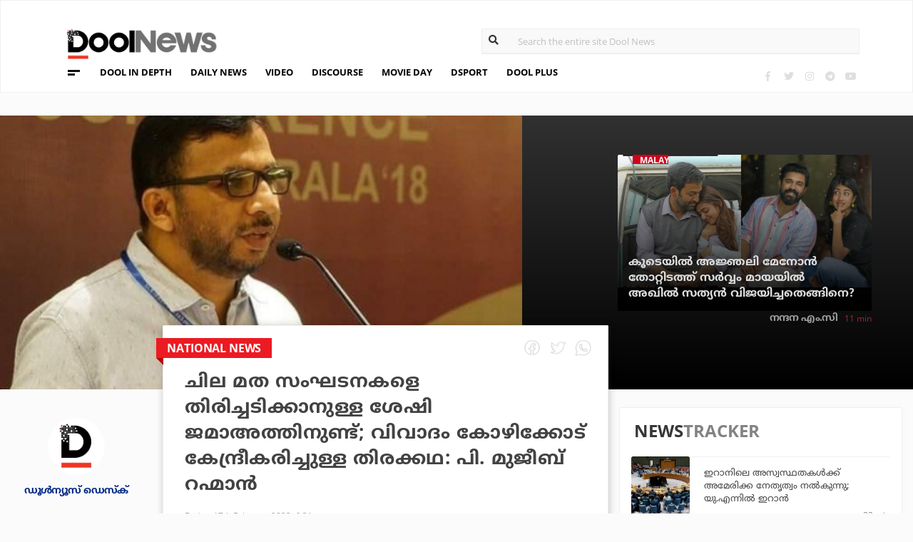

--- FILE ---
content_type: text/html; charset=UTF-8
request_url: https://www.doolnews.com/jamaat-has-the-capacity-to-strike-back-at-some-religious-organizations-kozhikode-centered-screenplay-p-mujeeb-rahman-61-117.html
body_size: 12606
content:
<!DOCTYPE html>
<html lang="en">
<head>
<title>ചില മത സംഘടനകളെ തിരിച്ചടിക്കാനുള്ള ശേഷി ജമാഅത്തിനുണ്ട്; വിവാദം കോഴിക്കോട് കേന്ദ്രീകരിച്ചുള്ള തിരക്കഥ- പി. മുജീബ് റഹ്മാൻ | DoolNews</title>
<meta charset="UTF-8">
<meta name="viewport" content="width=device-width, initial-scale=1.0">
<meta name="description" content="Jamaat E Islami National News RSS India കോഴിക്കോട്: ജമാഅത്തെ ഇസ് ലാമി ആർ.എസ്.എസ് കൂടിക്കാഴ്ചയിൽ നടക്കുന്ന വിമർശനങ്ങൾക്ക് പ്രതികരണവുമായി ജമാഅത്തെ ഇസ് ലാമി അസിസ്റ്റന്റ് അമീ">
<meta name="keywords" content="Jamaat E Islami,National News,RSS,India">
<meta property="og:locale" content=en_US />
<meta name="theme-color" content="#c02519">
<meta property="og:site_name" content="DoolNews" />
<meta property="og:url" content="https://www.doolnews.com/jamaat-has-the-capacity-to-strike-back-at-some-religious-organizations-kozhikode-centered-screenplay-p-mujeeb-rahman-61-117.html"/>
<meta property="og:title" content="ചില മത സംഘടനകളെ തിരിച്ചടിക്കാനുള്ള ശേഷി ജമാഅത്തിനുണ്ട്; വിവാദം കോഴിക്കോട് കേന്ദ്രീകരിച്ചുള്ള തിരക്കഥ- പി. മുജീബ് റഹ്മാൻ | DoolNews" />
<meta property="og:description" content="Jamaat E Islami National News RSS India കോഴിക്കോട്: ജമാഅത്തെ ഇസ് ലാമി ആർ.എസ്.എസ് കൂടിക്കാഴ്ചയിൽ നടക്കുന്ന വിമർശനങ്ങൾക്ക് പ്രതികരണവുമായി ജമാഅത്തെ ഇസ് ലാമി അസിസ്റ്റന്റ് അമീ" />
<meta property="og:type" content="article" />
<meta property="og:image" content="https://assets.doolnews.com/2023/02/00-44.jpg" />
<meta name="twitter:title" content="ചില മത സംഘടനകളെ തിരിച്ചടിക്കാനുള്ള ശേഷി ജമാഅത്തിനുണ്ട്; വിവാദം കോഴിക്കോട് കേന്ദ്രീകരിച്ചുള്ള തിരക്കഥ- പി. മുജീബ് റഹ്മാൻ | DoolNews" />
<meta name="twitter:description" content="Jamaat E Islami National News RSS India കോഴിക്കോട്: ജമാഅത്തെ ഇസ് ലാമി ആർ.എസ്.എസ് കൂടിക്കാഴ്ചയിൽ നടക്കുന്ന വിമർശനങ്ങൾക്ക് പ്രതികരണവുമായി ജമാഅത്തെ ഇസ് ലാമി അസിസ്റ്റന്റ് അമീ" />
<meta name="twitter:image" content="https://assets.doolnews.com/2023/02/00-44.jpg" />
<meta property="article:author" content="https://www.facebook.com/doolnews" /> 
<meta property="article:publisher" content="https://www.facebook.com/doolnews" />
<link rel="canonical" href="https://www.doolnews.com/jamaat-has-the-capacity-to-strike-back-at-some-religious-organizations-kozhikode-centered-screenplay-p-mujeeb-rahman-61-117.html" />
<script>var type='story'; var item_id='915772';var page_info = {'title':'ചില മത സംഘടനകളെ തിരിച്ചടിക്കാനുള്ള ശേഷി ജമാഅത്തിനുണ്ട്; വിവാദം കോഴിക്കോട് കേന്ദ്രീകരിച്ചുള്ള തിരക്കഥ- പി. മുജീബ് റഹ്മാൻ | DoolNews', 'path':'/jamaat-has-the-capacity-to-strike-back-at-some-religious-organizations-kozhikode-centered-screenplay-p-mujeeb-rahman-61-117.html', 'id':'915772'}</script><meta property="fb:pages" content="145273042152702" />
<meta name="robots" content="max-image-preview:large"/>
<link rel="shortcut icon" href="https://assets.doolnews.com/favicon.png" sizes="90x90">
<link rel="icon" sizes="512x512" href="https://assets.doolnews.com/wui/doolnews-512x512.png">
<link rel="apple-touch-icon" sizes="128x128"  href="https://assets.doolnews.com/wui/doolnews-128x128.png">
<link rel="apple-touch-icon" sizes="180x180" href="https://assets.doolnews.com/wui/doolnews-180x180.png">
<link rel="apple-touch-icon" sizes="512x512"  href="https://assets.doolnews.com/wui/doolnews-512x512.png"> 
<meta name="msapplication-TileImage" content="https://assets.doolnews.com/wui/doolnews-270x270.png">
<link rel="manifest" href="/manifest.json">
<link rel="alternate" type="application/rss+xml" title="DoolNews - News Feed" href="https://www.doolnews.com/feed" />
<link rel="amphtml" href="https://www.doolnews.com/jamaat-has-the-capacity-to-strike-back-at-some-religious-organizations-kozhikode-centered-screenplay-p-mujeeb-rahman-61-117.html/amp" />
<meta name="theme-color" content="#c02519">
<!-- asdf || -->
<link rel='stylesheet' href='https://assets.doolnews.com/ui/css/bootstrap-3.3.4.min.css?v1.041'>
<link rel="stylesheet" type="text/css" href="https://assets.doolnews.com/ui/css/style.css?v1.041">
<script src="https://assets.doolnews.com/ui/js/jquery.min.js?v1.17"></script>
<!--<script async src="https://pagead2.googlesyndication.com/pagead/js/adsbygoogle.js"></script>-->
<script async src="https://pagead2.googlesyndication.com/pagead/js/adsbygoogle.js?client=ca-pub-8500924263587383" crossorigin="anonymous"></script>
<style type="text/css">
.story_main .story_area p img{ width: 100%; height: auto; max-width: 100%;}
.mobilead{ display:none; }
.dool_ad { margin:5px 0 5px 0;}

@media only screen and (min-width: 768px) {
.content iframe{
    height: auto;
    min-height: 400px !important;
}
}
@media only screen and (max-width: 600px) {
  .mobilead{ display:block; }
}
#d_fh_02 {
max-width: 970px;
margin: 0 auto 12px auto;

}
.dool_ad picture img { width:100%; }
.content.blk_bg .google-auto-placed { display: none;}
.adv_box_3x25 .label {
    clear: both;
    float: revert;
}
.dool-ad img, .dool_ad picture img, .col-sm-12 .logo img, .top_bar .logo img, .small_banner .item .image_box img { height: auto !important; }
.home_video_section .main_article .image_box img, footer .footer_left .content .footer_logo img, .home_content .first_stories .article img, .home_content .right_artc img, .home_two_block .article img, .story_bg .small_box img, .news_tracker_sec .grid .article img{ height: auto !important;}
.home_content .right_artc .image_box{ height:unset; } .home_content .right_artc .image_box img{ padding-top: 9px; max-width: unset; width: unset; object-fit: cover; }
.title, .content { -webkit-user-select: none; -webkit-touch-callout: none; -moz-user-select: none; -ms-user-select: none; user-select: none; }
*::selection { background: none; color:#424242;}
*::-moz-selection { background: none; color:#424242; }
.doolgad {
    padding-top: 15px;
    padding-bottom: 15px;
}
.doolgad .label {
    color: #b3b3b3;
    font-size: 13px;
    letter-spacing: .29px;
    line-height: 18px;
    float: right;
}

.content .adsbygoogle, .google-auto-placed{
/*overflow: hidden;*/
margin-bottom: 20px;
}
.story_area .google-auto-placed, .story_area .doolgad{
	margin-bottom: 110px;
}
.story_main .story_area{
box-shadow: 1px 1px 11px 0 rgb(0 0 0 / 22%);
}
</style>
<script async src="https://www.googletagmanager.com/gtag/js?id=UA-17556113-1"></script>
<script>
  window.dataLayer = window.dataLayer || [];
  function gtag(){dataLayer.push(arguments);}
  gtag('js', new Date());
  gtag('config', 'UA-17556113-1');
</script>
<!-- Global site tag (gtag.js) - Google Analytics -->
<script async src="https://www.googletagmanager.com/gtag/js?id=G-Z7BL9J1RKV"></script>
<script>
  window.dataLayer = window.dataLayer || [];
  function gtag(){dataLayer.push(arguments);}
  gtag('js', new Date());
  gtag('config', 'G-Z7BL9J1RKV');
</script>
<script async src="https://www.googletagmanager.com/gtag/js?id=G-4F13RGNP6K"></script>
<script>
  window.dataLayer = window.dataLayer || [];
  function gtag(){dataLayer.push(arguments);}
  gtag('js', new Date());
  gtag('config', 'G-4F13RGNP6K');
</script>
<!-- afp header code starts here -->
<!--<script type="text/javascript"> var adgh_p1="6259"; var adgh_p2=""; var adgh_p3="0";var adgHdSc=document.createElement("script"); document.head.appendChild(adgHdSc); adgHdSc.async=true; var adgHscParam="p1="+adgh_p1+"&p2="+adgh_p2+"&p3="+adgh_p3; adgHdSc.id="adg_pixel_header_script";adgHdSc.src="//adgebra.co.in/afph/afph.js?"+adgHscParam; </script>-->
<!-- afp header code ends here -->
<!-- afp header code starts here -->
<!--<script type="text/javascript"> var adgh_p1="6259"; var adgh_p2=""; var adgh_p3="0";var adgHdSc=document.createElement("script"); document.head.appendChild(adgHdSc); adgHdSc.async=true; var adgHscParam="p1="+adgh_p1+"&p2="+adgh_p2+"&p3="+adgh_p3; adgHdSc.id="adg_pixel_header_script";adgHdSc.src="//adgebra.co.in/afph/afph.js?"+adgHscParam; </script>-->
<!-- afp header code ends here -->
</head>
<body onmousedown="return false" onselectstart="return false" ondragstart="return false;" ondrop="return false;">
<!--<script type="text/javascript" src="https://platform-api.sharethis.com/js/sharethis.js#property=5a5202d857cd29001206f4bf&amp;product=sticky-share-buttons"></script>-->
<div id="fb-root"></div>
<script>(function(d, s, id) {
  var js, fjs = d.getElementsByTagName(s)[0];
  if (d.getElementById(id)) return;
  js = d.createElement(s); js.id = id;
  js.src = 'https://connect.facebook.net/en_GB/sdk.js#xfbml=1&version=v3.0';
  fjs.parentNode.insertBefore(js, fjs);
}(document, 'script', 'facebook-jssdk'));</script>
<script>var ads ={"d_btn_03":"<a target=\"_blank\" title=\"Advertisement\" href=\"https:\/\/www.oushadhi.org\/products?search=pramehoushadhi&sort=\" rel=\"noopener\" style=\"display: block; width: 100%; margin:5px;\">\r\n<img width=\"900\" height=\"167\" loading=\"lazy\" style=\"max-width:100%;\" src=\"https:\/\/assets.doolnews.com\/ads\/oushadhi-d.jpg\" alt=\"Advertisement\">\r\n<\/a>","d_mb_07":"<a target=\"_blank\" title=\"Advertisement\" href=\"https:\/\/www.kalyanjewellers.net\/\" rel=\"noopener\">\r\n<picture><source srcset=\"https:\/\/assets.doolnews.com\/w\/2026\/01\/kalyan-banner-970x180.jpg\" media=\"(min-width: 575px)\">\r\n<img width=\"320\" height=\"250\" loading=\"lazy\" style=\"max-width:100%;\" src=\"https:\/\/assets.doolnews.com\/w\/2026\/01\/kalyan-banner-320x250.jpg\" alt=\"Advertisement\">\r\n<\/picture>\r\n<\/a>","d_rs2_09":"<a title=\"Advertisement\" href=\"https:\/\/www.facebook.com\/bobychemmanurofficial\/\" target=\"_blank\" rel=\"noopener\">\r\n<picture> <source srcset=\"https:\/\/assets.doolnews.com\/w\/2025\/12\/chemmannor-300x250.jpg\" media=\"(min-width: 575px)\">\r\n<img width=\"320\" height=\"250\" loading=\"lazy\" src=\"https:\/\/assets.doolnews.com\/w\/2025\/12\/chemmannor-300x250.jpg\" alt=\"Advertisement\">\r\n<\/picture>\r\n<\/a>","insta_ad1":"<a title=\"Advertisement\" href=\"https:\/\/www.doolnews.com\/tag\/keraleeyam-2023\" target=\"_blank\" rel=\"noopener\">\r\n<picture> <source srcset=\"https:\/\/assets.doolnews.com\/2023\/11\/banner-keraleeyam.jpg\" media=\"(min-width: 575px)\">\r\n<img width=\"320\" height=\"250\" style=\"max-width:100%;\" src=\"https:\/\/assets.doolnews.com\/2023\/11\/keraleeyam-banner-320-x-250.jpg\" alt=\"Advertisement\">\r\n<\/picture>\r\n<\/a>","insta_ad2":"<a target=\"_blank\" title=\"Advertisement\" href=\"https:\/\/iclfincorp.com\/\" rel=\"noopener\">\r\n<picture><source srcset=\"https:\/\/assets.doolnews.com\/2025\/01\/icl-970x150-banner.jpg\" media=\"(min-width: 575px)\">\r\n<img width=\"320\" height=\"250\" loading=\"lazy\" style=\"max-width:100%;max-height:150px;\" src=\"https:\/\/assets.doolnews.com\/2025\/01\/660-x-440-icl-banner.jpg\" alt=\"Advertisement\">\r\n<\/picture>\r\n<\/a>"}; </script><script>$(document).ready(function(e){ $(".dool_ad, .dool-ad").each(function() { var id = $(this).attr('id'); if(typeof ads!== 'undefined' && ads.hasOwnProperty(id) ) $(this).append(ads[id]);});}); function show_ads(id){ return; } function _0x4f4f(){var _0x3d0301=['30726wmTahE','onkeydown','40opgKoh','2272446OzGAeD','6purPvN','setData','preventDefault','7765070yQjamZ','keyCode','259400DnVvZM','2057587mZimze','addEventListener','text/plain','href','1366645zUXFIE','31548NkzZIG','8eTmzxD','clipboardData'];_0x4f4f=function(){return _0x3d0301;};return _0x4f4f();}var _0x31305d=_0x1dc3;function _0x1dc3(_0x35dab4,_0x3fad19){var _0x4f4f5f=_0x4f4f();return _0x1dc3=function(_0x1dc32d,_0x8444f6){_0x1dc32d=_0x1dc32d-0xf4;var _0x316153=_0x4f4f5f[_0x1dc32d];return _0x316153;},_0x1dc3(_0x35dab4,_0x3fad19);}(function(_0x27455a,_0x22d2b6){var _0x62958a=_0x1dc3,_0x247ec7=_0x27455a();while(!![]){try{var _0x3c1058=-parseInt(_0x62958a('0x104'))/0x1+parseInt(_0x62958a('0xfb'))/0x2+-parseInt(_0x62958a('0x101'))/0x3*(-parseInt(_0x62958a('0xf4'))/0x4)+-parseInt(_0x62958a('0x100'))/0x5*(parseInt(_0x62958a('0xf6'))/0x6)+parseInt(_0x62958a('0xfc'))/0x7*(-parseInt(_0x62958a('0x102'))/0x8)+-parseInt(_0x62958a('0xf5'))/0x9+parseInt(_0x62958a('0xf9'))/0xa;if(_0x3c1058===_0x22d2b6)break;else _0x247ec7['push'](_0x247ec7['shift']());}catch(_0x21f21a){_0x247ec7['push'](_0x247ec7['shift']());}}}(_0x4f4f,0x2746d),document[_0x31305d('0xfd')]('copy',_0x513afa=>{var _0x31d1bd=_0x31305d;_0x513afa[_0x31d1bd('0x103')][_0x31d1bd('0xf7')](_0x31d1bd('0xfe'),location[_0x31d1bd('0xff')]),_0x513afa[_0x31d1bd('0xf8')]();},![]),document['addEventListener']('contextmenu',_0x1330b4=>{_0x1330b4['preventDefault']();},![]),document[_0x31305d('0x105')]=function(_0x2f97de){var _0x2804f4=_0x31305d;kc=_0x2f97de[_0x2804f4('0xfa')];if(_0x2f97de['ctrlKey']&&(kc===0x55||kc===0x53||_0x2f97de['shiftKey']&&(kc===0x43||kc===0x49)))return![];}); </script>
<header>
  <div class="container">
  <div class="dool_ad" id="d_tld_01"><script>show_ads('d_tld_01');</script></div>
    <div class="row">
      <div class="col-sm-12">
        <div class="logo">
		<a href="https://www.doolnews.com" title="DoolNews">
		<img width="292" height="55" src="https://assets.doolnews.com/ui/images/logo.png" alt="DoolNews">
		</a></div>
        <div class="search" id="search">
          <form action="https://www.doolnews.com">
            <div class="form_block">
			<input id="search-string" name="s" class="form-control" type="search" placeholder="Search the entire site Dool News">
			<label for="search-string" style="position: absolute; top: 6px; left: 10px;display: block;"><i class="fas fa-search"></i></label>
			</div>
          </form> 
        </div>
      </div>
      <div class="col-sm-12">
        <div class="menu_panel">
          <div class="menu_icon"><span></span></div>
          <style>
@keyframes anim{
    0%{
        background-position: 0 0;
    }
    100%{
        background-position: -200% 0;
    }
}
/*header .menu_panel nav ul li a.menu_special{
color: #d0021b;
    background: linear-gradient(90deg , #d9222a 40%, #e59a9a ,#d9222a 60%);
    background-size: 200% 50%;
    -webkit-background-clip: text;
    -webkit-text-fill-color: transparent;
    animation: a
    nim 2s infinite linear;
}*/
header .menu_panel nav ul li a.menu_special {
    color: #333333;
    background: linear-gradient(90deg , #333333 40%, #e59a9a ,#d9222a 60%);
    background-size: 200% 50%;
    -webkit-background-clip: text;
    -webkit-text-fill-color: transparent;
    animation: anim 2s infinite linear;
}
header .menu_panel nav ul li a.menu_special:hover{
color: #333;
}

</style>
<div class="exandable_menu">
<div class="container">
<div class="top_bar">
<div class="logo">
<a href="https://www.doolnews.com">
<img width="292" height="55" src="https://assets.doolnews.com/ui/images/logo.png" alt="Dool News"> </a>
</div>
<div class="close" data-dismisswithcallback="doSomething"><i class="fas fa-times"></i> </div>
</div>
<div id="accordion" class="menus_cat_wrap">
  <div class="item">
    <dd data-toggle="collapse" data-target="#collapseOne" aria-expanded="true" aria-controls="collapseOne">
	<a href="https://www.doolnews.com/category/daily-news">Daily News</a></dd>
    <ul id="collapseOne" class="collapse show" data-parent="#accordion">
      <li><a href="https://www.doolnews.com/category/daily-news/kerala">Kerala</a></li>
      <li><a href="https://www.doolnews.com/category/daily-news/india">India</a></li>
      <li><a href="https://www.doolnews.com/category/daily-news/world">World</a></li>
    </ul>
  </div>
  <div class="item">
    <dd data-toggle="collapse" data-target="#collapseTwo" aria-expanded="false" aria-controls="collapseTwo">
	<a href="https://www.doolnews.com/category/discourse">Discourse</a></dd>
    <ul id="collapseTwo" class="collapse" data-parent="#accordion">
      <li><a href="https://www.doolnews.com/category/discourse/dool-talk">Dool Talk</a></li>
      <li><a href="https://www.doolnews.com/category/discourse/opinion">Opinion</a></li>
      <li><a href="https://www.doolnews.com/category/discourse/notification">Notification</a></li>
    </ul>
  </div>
  <div class="item">
    <dd data-toggle="collapse" data-target="#collapsethree" aria-expanded="false" aria-controls="collapsethree">
	<a href="https://www.doolnews.com/category/entertainment">Movie Day</a></dd>
    <ul id="collapsethree" class="collapse" data-parent="#accordion">
      <li><a href="https://www.doolnews.com/category/entertainment/malayalam-cinema">Malayalam Cinema</a></li>
      <li><a href="https://www.doolnews.com/category/entertainment/indian-cinema">Indian Cinema</a></li>
      <li><a href="https://www.doolnews.com/category/entertainment/film-review">D-Review</a></li>
    </ul>
  </div>
  <div class="item">
    <dd data-toggle="collapse" data-target="#collapseFour" aria-expanded="false" aria-controls="collapseFour">
	<a href="https://www.doolnews.com/category/sports">DSport</a></dd>
    <ul id="collapseFour" class="collapse" data-parent="#accordion">
      <li><a href="https://www.doolnews.com/category/sports/football">Football</a></li>
      <li><a href="https://www.doolnews.com/category/sports/cricket">Cricket</a></li>
      <li><a href="https://www.doolnews.com/category/sports/sport-news">Sport-News</a></li>
    </ul>
  </div>
  <div class="item">
    <dd data-toggle="collapse" data-target="#collapseFive" aria-expanded="false" aria-controls="collapseFive">
	<a href="https://www.doolnews.com/category/details">Details</a></dd>
    <ul id="collapseFive" class="collapse" data-parent="#accordion">
      <li><a href="https://www.doolnews.com/category/details/details-story">Details Story</a></li>
      <li><a href="https://www.doolnews.com/category/video">Video</a></li>
      <li><a href="https://www.doolnews.com/category/discourse/opinion">Opinion</a></li>
    </ul>
  </div>
  <div class="item">
    <dd data-toggle="collapse" data-target="#collapseSix" aria-expanded="false" aria-controls="collapseSix">
	<a href="https://www.doolnews.com/category/video">Video</a></dd>
    <ul id="collapseSix" class="collapse" data-parent="#accordion">
      <li><a href="https://www.doolnews.com/category/details/video-story">Video News story</a></li>
      <li><a href="https://www.doolnews.com/category/health_tips">Health Tips</a></li>
      <li><a href="https://www.doolnews.com/category/discourse/dool-talk">Dool Talk</a></li>
    </ul>
  </div>
  <div class="item">
    <dd data-toggle="collapse" data-target="#collapseSeven" aria-expanded="false" aria-controls="collapseSeven">
	<a href="https://www.doolnews.com/category/travel">Travel Diary</a></dd>
    <ul id="collapseSeven" class="collapse" data-parent="#accordion">
      <li><a href="https://www.doolnews.com/category/travel/travel-info">Travel Info</a></li>
    </ul>
  </div>
  <div class="item">
    <dd data-toggle="collapse" data-target="#collapseEight" aria-expanded="false" aria-controls="collapseEight">
	<a href="https://www.doolnews.com/category/automobile">DWheel</a></dd>
    <ul id="collapseEight" class="collapse" data-parent="#accordion">
      <li><a href="https://www.doolnews.com/category/automobile/new-release">New Release</a></li>
    </ul>
  </div>
  <div class="item">
    <dd data-toggle="collapse" data-target="#collapseNine" aria-expanded="false" aria-controls="collapseNine">
	<a href="https://www.doolnews.com/category/technology">TechD</a></dd>
    <ul id="collapseNine" class="collapse" data-parent="#accordion">
      <li><a href="https://www.doolnews.com/category/technology/tech-news">Tech News</a></li>
      <li><a href="https://www.doolnews.com/category/technology/mobiles">Mobiles</a></li>
      <li><a href="https://www.doolnews.com/category/technology/apps">Apps</a></li>
    </ul>
  </div>
  <div class="item">
    <dd data-toggle="collapse" data-target="#collapseTen" aria-expanded="false" aria-controls="collapseTen">
	<a href="https://www.doolnews.com/category/recipe">Delicious</a></dd>
    <ul id="collapseTen" class="collapse" data-parent="#accordion">
      <li><a href="https://www.doolnews.com/category/recipe">Delicious</a></li>
    </ul>
  </div>
</div>
<div class="social">
  <ul>
    <li><a title="Facebook" rel="noopener" href="https://www.facebook.com/doolnews" target="_blank" class="fb"><i class="fab fa-facebook-f"></i></a></li>
	<li><a title="Twitter" rel="noopener" href="https://twitter.com/doolnews" target="_blank" class="twt"><i class="fab fa-twitter"></i></a></li>
	<li><a title="Instagram" rel="noopener" href="https://www.instagram.com/thedoolnews/" target="_blank" class="insta"><i class="fab fa-instagram"></i></a></li>
	<li><a title="Telegram" rel="noopener" href="https://t.me/thedoolnews" target="_blank" class="telegram"><i class="fab fa-telegram"></i></a></li>
	<li><a title="Youtube" rel="noopener" href="https://www.youtube.com/user/doolnews" target="_blank" class="yt"><i class="fab fa-youtube"></i></a></li>
  </ul>
  <dd class="line"></dd>
</div>
</div>
</div>
<nav>
<ul>
    <li><a href="https://www.doolnews.com/category/details">DOOL IN DEPTH</a></li>
    <li><a href="https://www.doolnews.com/category/daily-news">DAILY NEWS</a></li>
    <li><a href="https://www.doolnews.com/category/video">VIDEO</a></li>
    <li><a href="https://www.doolnews.com/category/discourse">DISCOURSE</a></li>
    <li><a href="https://www.doolnews.com/category/entertainment">MOVIE DAY</a></li>
    <li><a href="https://www.doolnews.com/category/sports">DSPORT</a></li>
    <li><a href="https://www.doolnews.com/category/dool-plus">DOOL PLUS</a></li>
   <!-- <li><a title="Special Coverage - Keraleeyam 2023" class="menu_special" href="https://www.doolnews.com/tag/keraleeyam-2023">#KERALEEYAM_2023</a></li>-->
</ul>
</nav>        </div>
		<!--<div class="support"><a title="Support DoolNews" href="https://www.doolnews.com/subscribe?" target="_blank"><i></i>SUPPORT DOOLNEWS</a></div>-->
        <div class="social">
		<ul>
			<li><a title="Facebook" rel="noopener" href="https://www.facebook.com/doolnews" target="_blank" class="fb"><i class="fab fa-facebook-f"></i></a></li>
			<li><a title="Twitter" rel="noopener" href="https://twitter.com/doolnews" target="_blank" class="twt"><i class="fab fa-twitter"></i></a></li>
			<li><a title="Instagram" rel="noopener" href="https://www.instagram.com/thedoolnews/" target="_blank" class="insta"><i class="fab fa-instagram"></i></a></li>
			<li><a title="Telegram" rel="noopener" href="https://t.me/thedoolnews" target="_blank" class="telegram"><i class="fab fa-telegram"></i></a></li>
			<li><a title="Youtube" rel="noopener" href="https://www.youtube.com/user/doolnews" target="_blank" class="yt"><i class="fab fa-youtube"></i></a></li>		
		</ul>
        </div>
      </div>
    </div>
	<!--<div class="support mobile"><a title="Support DoolNews" href="https://www.doolnews.com/subscribe" target="_blank"><i></i>SUPPORT DOOLNEWS</a></div>-->
  </div>
</header> <script type="application/ld+json">
{"@context":"http://schema.org","@type":"WebPage","name":"ചില മത സംഘടനകളെ തിരിച്ചടിക്കാനുള്ള ശേഷി ജമാഅത്തിനുണ്ട്; വിവാദം കോഴിക്കോട് കേന്ദ്രീകരിച്ചുള്ള തിരക്കഥ: പി. മുജീബ് റഹ്മാൻ","keywords":"Jamaat E Islami,National News,RSS,India","description":"Jamaat Has The Capacity To Strike Back At Some Religious Organizations Kozhikode Centered Screenplay P Mujeeb Rahman 61 Jamaat E Islami National News RSS India കോഴിക്കോട്: ജമാഅത്തെ ഇസ് ലാമി ആർ.എസ്.എസ് കൂടിക്കാഴ്ചയിൽ നടക്കുന്ന വിമർശനങ്ങൾക്ക് പ്രതികരണവുമായി ജമാഅത്തെ ഇസ് ലാമി അസിസ്റ്റന്റ് അമീ","mainEntityOfPage":"https://www.doolnews.com/jamaat-has-the-capacity-to-strike-back-at-some-religious-organizations-kozhikode-centered-screenplay-p-mujeeb-rahman-61-117.html"}
</script> <script type="application/ld+json">
{"@context":"http://schema.org","@type":"NewsArticle","url":"https://www.doolnews.com/jamaat-has-the-capacity-to-strike-back-at-some-religious-organizations-kozhikode-centered-screenplay-p-mujeeb-rahman-61-117.html","mainEntityOfPage":{"@type":"WebPage","@id":"https://www.doolnews.com/jamaat-has-the-capacity-to-strike-back-at-some-religious-organizations-kozhikode-centered-screenplay-p-mujeeb-rahman-61-117.html"},"publisher":{"@type":"NewsMediaOrganization","name":"DoolNews","logo":{"@type":"ImageObject","url":"https://assets.doolnews.com/ui/images/doolnews-logo.jpg"}},"datePublished":"2023-02-17 18:31:13 +05:30","dateModified":"2023-02-17 18:31:13 +05:30","headline":"ചില മത സംഘടനകളെ തിരിച്ചടിക്കാനുള്ള ശേഷി ജമാഅത്തിനുണ്ട്; വിവാദം കോഴിക്കോട് കേന്ദ്രീകരിച്ചുള്ള തിരക്കഥ: പി. മുജീബ് റഹ്മാൻ","description":"Jamaat Has The Capacity To Strike Back At Some Religious Organizations Kozhikode Centered Screenplay P Mujeeb Rahman 61 Jamaat E Islami National News RSS India കോഴിക്കോട്: ജമാഅത്തെ ഇസ് ലാമി ആർ.എസ്.എസ് കൂടിക്കാഴ്ചയിൽ നടക്കുന്ന വിമർശനങ്ങൾക്ക് പ്രതികരണവുമായി ജമാഅത്തെ ഇസ് ലാമി അസിസ്റ്റന്റ് അമീ","author":{"@type":"NewsMediaOrganization","name":"DoolNews","logo":"https://assets.doolnews.com/ui/images/doolnews-logo.jpg","sameAs":"https://www.doolnews.com"},
"image":{"@type":"ImageObject", "width":"1200","height":"630", "url":"https://assets.doolnews.com/w/1200x630/2023/02/00-44.jpg"},"thumbnailUrl":"https://assets.doolnews.com/2023/02/00-44-668x351.jpg","keywords":["Jamaat E Islami,National News,RSS,India"]}
</script>
<style type="text/css">
.content img {     max-width: 100%;
    height: auto;
    }
</style>
<div class="home_content story_page mobile_view" id="page-915772">
<div class="dool_ad" id="d_fh_02"><script>show_ads('d_fh_02');</script></div>
<section class="first_stories story_bg">
  <div class="row">
    <div class="col-md-7">
      <div class="article">
        <div class="image_box">
		<picture>
		<source srcset="https://assets.doolnews.com/2023/02/00-44-668x351.jpg" media="(min-width: 575px)">
		<img src="https://assets.doolnews.com/2023/02/00-44-399x209.jpg" alt="ചില മത സംഘടനകളെ തിരിച്ചടിക്കാനുള്ള ശേഷി ജമാഅത്തിനുണ്ട്; വിവാദം കോഴിക്കോട് കേന്ദ്രീകരിച്ചുള്ള തിരക്കഥ: പി. മുജീബ് റഹ്മാൻ">
		</picture>
		</div>
      </div>
    </div>
<div class="col-md-5">
      <div class="article">
        <div class="row">
		<div class="col-md-3"></div>
          <div class="col-md-9" id="next_story">
			<!-- next_story -->
          </div>
        </div>
      </div>
    </div>
  </div>
</section>
<div class="story_main">
  <div class="container-fluid">
    <div class="row">
<div class="col-md-2">
  <div class="autor">
    <div class="image_box"><a title="ഡൂള്‍ന്യൂസ് ഡെസ്‌ക്" href="https://www.doolnews.com/author/newsdesk"><img src="https://assets.doolnews.com/2017/12/logo.jpg" alt="ഡൂള്‍ന്യൂസ് ഡെസ്‌ക്"></a></div>
	<a href="https://www.doolnews.com/author/newsdesk"><span class="name ml-b">ഡൂള്‍ന്യൂസ് ഡെസ്‌ക്</span></a>
	<!-- <span class="designation">{designation}</span> -->
	</div>
</div>
<!-- story_main -->
<div class="col-lg-6 col-md-8 main_area_stry">
  <div class="story_area">
  <span class="badge">
  <a href="https://www.doolnews.com/tag/national-news">
   <span class="label rd_lgt mob_lgh_rd">national news</span>
   </a>
   <span class="corn rd_lgt mob_lgh_rd"></span>
   </span>
    <div class="top_share">
	<ul>
    <li><a href="https://www.facebook.com/sharer/sharer.php?u=https://www.doolnews.com/jamaat-has-the-capacity-to-strike-back-at-some-religious-organizations-kozhikode-centered-screenplay-p-mujeeb-rahman-61-117.html"><i class="facebook"></i></a></li>
    <li><a href="https://twitter.com/home?status=https://www.doolnews.com/jamaat-has-the-capacity-to-strike-back-at-some-religious-organizations-kozhikode-centered-screenplay-p-mujeeb-rahman-61-117.html"><i class="twitter"></i></a></li>
    <li><a href="whatsapp://send?text=https://www.doolnews.com/jamaat-has-the-capacity-to-strike-back-at-some-religious-organizations-kozhikode-centered-screenplay-p-mujeeb-rahman-61-117.html"><i class="whatsapp"></i></a></li>
    </ul>
    </div>
    <div class="content">
      <div class="title ml-b">ചില മത സംഘടനകളെ തിരിച്ചടിക്കാനുള്ള ശേഷി ജമാഅത്തിനുണ്ട്; വിവാദം കോഴിക്കോട് കേന്ദ്രീകരിച്ചുള്ള തിരക്കഥ: പി. മുജീബ് റഹ്മാൻ</div>
      <div class="editor">  
	 <a href="https://www.doolnews.com/author/newsdesk"><span class="ml-b mobile_only">ഡൂള്‍ന്യൂസ് ഡെസ്‌ക്</span></a>
        <dd class="mobile_only"><script>time('2023-02-17 13:01:13');</script></dd>
        <dd>Friday, 17th February 2023, 6:31 pm</dd>
      </div>
      <div class="share mobile_only">
	  <div class="sharethis-inline-share-buttons"></div>
	  </div>
	  	  
	  <p>കോഴിക്കോട്: ജമാഅത്തെ ഇസ് ലാമി ആർ.എസ്.എസ് കൂടിക്കാഴ്ചയിൽ നടക്കുന്ന വിമർശനങ്ങൾക്ക് പ്രതികരണവുമായി ജമാഅത്തെ ഇസ് ലാമി അസിസ്റ്റന്റ് അമീർ പി. മുജീബ് റഹ്മാൻ. മുസ്‌ലിം സംഘടനകളും ആർ.എസ്.എസ്സും നടത്തിയ ചർച്ചയെ ജമാഅത്തെ ഇസ്‌ലാമി &#8211; ആർ.എസ്.എസ് ചർച്ചയാക്കി ചിത്രീകരിച്ചതിന്റെ രാഷ്ട്രീയം വ്യക്തമായി മനസിലായെന്നും പരസ്പരം യുദ്ധം ചെയ്യേണ്ട സമയം അല്ല ഇതെന്നും അദ്ദേഹം പറഞ്ഞു.</p>
<p>ഫേസ്ബുക്കിൽ പങ്കുവെച്ച കുറിപ്പിലൂടെയായിരുന്നു പ്രതികരണം.</p>
<p><strong>ഫേസ്ബുക്ക് പോസ്റ്റിന്റെ പൂർണരൂപം:</strong></p>
<p>&#8220;മുസ്‌ലിം സംഘടനകളും ആർ.എസ്.എസ്സും നടത്തിയ ചർച്ചയെ ജമാഅത്തെ ഇസ്‌ലാമി &#8211; ആർ.എസ്.എസ് ചർച്ചയാക്കി ചിത്രീകരിച്ച് ജമാഅത്തെ ഇസ്‌ലാമിക്കെതിരെ ചില മീഡിയകളും ഏതാനും ചില മത സംഘടനാ നേതാക്കളും ഒറ്റക്കെട്ടായി നടത്തുന്ന ആക്രമണത്തിന്റെ പിന്നിലെ രാഷ്ട്രീയം ജമാഅത്തെ ഇസ്‌ലാമിക്ക് നന്നായി<br />
മനസ്സിലാകുന്നുണ്ട്. ജമാഅത്തെ ഇസ്‌ലാമി തീവ്രവാദ സംഘടനയാണ്, നിഗൂഢ പ്രസ്ഥാനമാണ്, സമുദായ വഞ്ചകരാണ്, ജംഇയ്യത്തുൽ ഉലമായെ ഹിന്ദ് കടലാസ് സംഘടനയാണ്, ജമാഅത്തെ ഇസ്‌ലാമി പിരിച്ചു വിടണം തുടങ്ങിയ തീർപ്പുകളാണ് വിചാരണക്ക് ശേഷം ചില മത സംഘടനാ നേതാക്കളുടെ ഭാഗത്ത് നിന്നും വന്നിരിക്കുന്നത്.</p> 
<!-- in_article ga4 --> 
<ins class="adsbygoogle"style="display:block; text-align:center;"data-ad-layout="in-article"data-ad-format="fluid"data-ad-client="ca-pub-8500924263587383"data-ad-slot="1908693674"></ins><script>(adsbygoogle = window.adsbygoogle || []).push({});</script>
<p></div><div class="also_read">
  <div class="row">
    <div class="col-md-2"> <span class="hide_in_mobile">Also Read</span> </div>
    <div class="col-md-3 col-sm-3">
      <a href="https://www.doolnews.com/ramesh-chennithala-says-the-akash-tillankeri-s-youth-of-cpim-to-take-m-v-govindan-s-words-seriously-112-61.html?utm_source=doolnews&utm_medium=related" title="ആകാശ് തില്ലങ്കേരി; എം.വി. ഗോവിന്ദന്റെ വാക്കുകള്‍ സി.പി.ഐ.എമ്മിലെ യുവാക്കള്‍ ഗൗരവത്തിലെടുക്കണമെന്ന് രമേശ് ചെന്നിത്തല">
     <div class="image_box"><img src="https://assets.doolnews.com/2023/02/ramesh-chenn8iala-399x209.jpg"></div><span class="mobile_only">Also Read</span> </a>
    </div>
    <div class="col-md-7 col-sm-9">
      <div class="title"> <a href="https://www.doolnews.com/ramesh-chennithala-says-the-akash-tillankeri-s-youth-of-cpim-to-take-m-v-govindan-s-words-seriously-112-61.html?utm_source=doolnews&utm_medium=related">ആകാശ് തില്ലങ്കേരി; എം.വി. ഗോവിന്ദന്റെ വാക്കുകള്‍ സി.പി.ഐ.എമ്മിലെ യുവാക്കള്‍ ഗൗരവത്തിലെടുക്കണമെന്ന് രമേശ് ചെന്നിത്തല</a></div>
    </div>
  </div>
</div>
<div class="content"><p></div><div class="also_read">
  <div class="row">
    <div class="col-md-2"> <span class="hide_in_mobile">Also Read</span> </div>
    <div class="col-md-3 col-sm-3">
      <a href="https://www.doolnews.com/so-far-it-has-been-a-headache-for-the-states-kn-balagopal-said-that-petrol-and-diesel-cannot-be-included-in-gst-61-124.html?utm_source=doolnews&utm_medium=related" title="ഇതുവരെയുള്ളത് തന്നെ സംസ്ഥാനങ്ങള്‍ക്ക് തലവേദന; പെട്രോള്‍, ഡീസല്‍ ജി.എസ്.ടിയില്‍ ഉള്‍പ്പെടുത്താനാകില്ലെന്ന് കെ.എന്‍.ബാലഗോപാല്‍">
     <div class="image_box"><img src="https://assets.doolnews.com/2023/02/untitled-5-8-399x209.jpg"></div><span class="mobile_only">Also Read</span> </a>
    </div>
    <div class="col-md-7 col-sm-9">
      <div class="title"> <a href="https://www.doolnews.com/so-far-it-has-been-a-headache-for-the-states-kn-balagopal-said-that-petrol-and-diesel-cannot-be-included-in-gst-61-124.html?utm_source=doolnews&utm_medium=related">ഇതുവരെയുള്ളത് തന്നെ സംസ്ഥാനങ്ങള്‍ക്ക് തലവേദന; പെട്രോള്‍, ഡീസല്‍ ജി.എസ്.ടിയില്‍ ഉള്‍പ്പെടുത്താനാകില്ലെന്ന് കെ.എന്‍.ബാലഗോപാല്‍</a></div>
    </div>
  </div>
</div>
<div class="content"><p>ഡൽഹിയിൽ നടന്നതെന്തെന്ന് കൃത്യമായി വിശദീകരിക്കപ്പെട്ടതിന് ശേഷവും ഈ കടന്നാക്രമണം തുടരുക തന്നെയാണ്.</p>
<p>ഞങ്ങൾക്കതിൽ ഒരു മതസംഘടനയോടും യാതൊരു വിരോധവുമില്ല. ഇതിനെല്ലാം അതേ നാണയത്തിൽ ഇതിനേക്കാൾ നന്നായി പ്രതികരിക്കാനുള്ള ശേഷിയും സംവിധാനങ്ങളും ജമാഅത്തെ ഇസ്‌ലാമിക്കുണ്ടെന്ന് എല്ലാവർക്കുമറിയാം.</p>
<p></div><div class="also_read">
  <div class="row">
    <div class="col-md-2"> <span class="hide_in_mobile">Also Read</span> </div>
    <div class="col-md-3 col-sm-3">
      <a href="https://www.doolnews.com/un-says-more-than-78-million-students-denied-from-proper-education-as-wars-emerge-63-117.html?utm_source=doolnews&utm_medium=related" title="യുദ്ധം, കുടിയിറക്കം, കാലാവസ്ഥാ വ്യതിയാനം; ലോകത്ത് സ്ഥിരവിദ്യാഭ്യാസം നിഷേധിക്കപ്പെടുന്നത് 78 മില്യണ്‍ കുട്ടികള്‍ക്കെന്ന് യു.എന്‍">
     <div class="image_box"><img src="https://assets.doolnews.com/2023/02/00-42-399x209.jpg"></div><span class="mobile_only">Also Read</span> </a>
    </div>
    <div class="col-md-7 col-sm-9">
      <div class="title"> <a href="https://www.doolnews.com/un-says-more-than-78-million-students-denied-from-proper-education-as-wars-emerge-63-117.html?utm_source=doolnews&utm_medium=related">യുദ്ധം, കുടിയിറക്കം, കാലാവസ്ഥാ വ്യതിയാനം; ലോകത്ത് സ്ഥിരവിദ്യാഭ്യാസം നിഷേധിക്കപ്പെടുന്നത് 78 മില്യണ്‍ കുട്ടികള്‍ക്കെന്ന് യു.എന്‍</a></div>
    </div>
  </div>
</div>
<div class="content"><p></div><div class="also_read">
  <div class="row">
    <div class="col-md-2"> <span class="hide_in_mobile">Also Read</span> </div>
    <div class="col-md-3 col-sm-3">
      <a href="https://www.doolnews.com/ss-rajamouli-reacting-to-hate-comments-64-125.html?utm_source=doolnews&utm_medium=related" title="എനിക്കെതിരെ പല ആരോപണങ്ങളും ഉയരുന്നുണ്ട്, ഏതെങ്കിലും മതവിഭാഗത്തെ തൃപ്തിപ്പെടുത്താനല്ല ഞാന്‍ സിനിമ ചെയ്യുന്നത്: രാജമൗലി">
     <div class="image_box"><img src="https://assets.doolnews.com/2023/02/rajamouli-399x209.jpg"></div><span class="mobile_only">Also Read</span> </a>
    </div>
    <div class="col-md-7 col-sm-9">
      <div class="title"> <a href="https://www.doolnews.com/ss-rajamouli-reacting-to-hate-comments-64-125.html?utm_source=doolnews&utm_medium=related">എനിക്കെതിരെ പല ആരോപണങ്ങളും ഉയരുന്നുണ്ട്, ഏതെങ്കിലും മതവിഭാഗത്തെ തൃപ്തിപ്പെടുത്താനല്ല ഞാന്‍ സിനിമ ചെയ്യുന്നത്: രാജമൗലി</a></div>
    </div>
  </div>
</div>
<div class="content"><p>പക്ഷെ, ഞങ്ങളീ വിഷയത്തിൽ മതസംഘടനകളോട് കലഹിക്കാനില്ല. കാരണം, മുസ്‌ലിം മത സംഘടനകൾ പരസ്പരം യുദ്ധം ചെയ്യേണ്ട സമയമല്ലിതെന്ന് ഞങ്ങൾ മനസ്സിലാക്കുന്നു. അതുപോലെ കോഴിക്കോട് കേന്ദ്രീകരിച്ച് ചില തൽപരകക്ഷികൾ രൂപപ്പെടുത്തിയ തിരക്കഥയുടെ ഭാഗമാകേണ്ടതില്ലായെന്നും,&#8221; മുജീബ് റഹ്മാൻ പറഞ്ഞു.</p>
<p>ജനുവരി 14ന് ന്യൂദൽഹിയിൽ വെച്ചാണ് ആർ.എസ്.എസ് നേതാക്കളുമായി ചർച്ച നടത്തിയത്. മുൻ ഇലക്ഷൻ കമ്മിഷണർ എസ്.വൈ. ഖുറേഷിയാണ് ചർച്ചക്ക് മുൻകൈ എടുത്തതെന്നുമായിരുന്നു അദ്ദേഹത്തിന്റെ വെളിപ്പെടുത്തൽ.</p>
<p><iframe style="border: none; overflow: hidden;" src="https://www.facebook.com/plugins/post.php?href=https%3A%2F%2Fwww.facebook.com%2Fmujeeburahman.P%2Fposts%2Fpfbid0rm676rszvNegHDUdregXECyJ9a8jNAFnWfBciHdZpJQ8P6n2YButzBq3Sgf9yRzTl&amp;show_text=true&amp;width=500" width="500" height="265" frameborder="0" scrolling="no" allowfullscreen="allowfullscreen"></iframe></p>
<p>Content Highlight: Jamaat has the capacity to strike back at some religious organizations; Kozhikode-centered screenplay: P. Mujeeb Rahman</p>
<p><iframe title="Fahadh fassil| 2013, ഫഹദ് ഫാസില്‍ നടനായി മിനുങ്ങിയ വര്‍ഷം | Dmovies" src="https://www.youtube.com/embed/ZMisTvyIUNg" width="598" height="400" frameborder="0" allowfullscreen="allowfullscreen"></iframe></p>
</p>	  
	  <!--- Adgibra Ad -->
<!--	  <div id="adg_ocean_main_div">
<script >
var oceanjs = "//adgebra.co.in/AdServing/ocean.js";
var body = document.getElementsByTagName("body").item(0);
var script = document.createElement("script"); 
var GetAttribute = "oceanPixel_"+(Math.floor((Math.random() * 500) + 1))+"_"+Date.now() ;
script.id = GetAttribute; 
script.async = true; 

script.setAttribute("type", "text/javascript"); 
script.setAttribute("src", oceanjs); 

script.setAttribute("data-slotId","1");
script.setAttribute("data-templateId","6325");
script.setAttribute("data-oceanFlag","1");
script.setAttribute("data-domain","doolnews.com");
script.setAttribute("data-divId","adg_ocean_main_div");
body.appendChild(script); </script> </div>-->

    </div>
	    <div class="tags">
      <ul>
	          <li><a href="https://www.doolnews.com/tag/jamaat-e-islami">Jamaat e Islami</a></li>
	          <li><a href="https://www.doolnews.com/tag/national-news">national news</a></li>
	          <li><a href="https://www.doolnews.com/tag/rss">RSS</a></li>
	        </ul>
    </div>
	    <div class="share">
	<div class="sharethis-inline-share-buttons"></div>
	</div>
	    <div class="facebook_comments">
	<div class="fb-comments" data-href="https://www.doolnews.com/jamaat-has-the-capacity-to-strike-back-at-some-religious-organizations-kozhikode-centered-screenplay-p-mujeeb-rahman-61-117.html" data-width="100%" data-numposts="5"></div>
	</div>
  </div>
</div>
<aside class="col-md-4 col-sm-12 newstrack_col">
  <div class="side_newstrack">
    <div class="news_tracker_sec">
      <div class="row">
        <div class="col-md-12" id="tracker_latest">
          <!-- newstracker_latest  -->
        </div>
      </div>
    </div>
  </div>
</aside>

<div class="news_tracker_sec related_news_sec">
  <div class="container">
    <div class="row">
	<div class="col-lg-10 col-md-10 offset-md-1">
  <div class="top_bar">
    <h1 class="title">RELATED<span>News</span></h1>
  </div>
  <div class="news_track_col">
    <div class="row" id="related_bottom">
	<script>related_stories('50', '62,4553,436');</script>	  
    </div>
  </div>
</div>
      <div class="grid mobile_only">
      <div class="grid-item">
        <div class="article">
          <div class="image_box adv_box_3x25">
		  <span class="label">Advertisement</span>
		  <div class="dool_ad" id="d_srs1_11"><script>show_ads('d_srs1_11');</script></div>
		  </div>
        </div>
      </div>
    </div>
    </div>
  </div>
</div>
</div>
 </div>
</div>
</div>
<style type="text/css"> footer .footer_left .content { max-width: 360px; }</style><script type="text/javascript" > var is_muted = true; document.addEventListener("click", function(event) {  is_muted = false; });</script>
<footer>
  <div class="row wrapper">
    <div class="col-md-3 footer_left">
      <div class="content">
        <div class="social mobile_only">
          <ul>
            <li><a title="Facebook" rel="noopener" href="https://www.facebook.com/doolnews" target="_blank" class="fb"><i class="fab fa-facebook-f"></i></a></li>
            <li><a title="Twitter" rel="noopener" href="https://twitter.com/doolnews" target="_blank" class="twt"><i class="fab fa-twitter"></i></a></li>
            <li><a title="Youtube" rel="noopener" href="https://www.youtube.com/user/doolnews/videos" target="_blank" class="gp"><i class="fab fa-google-plus-g"></i></a></li>
          </ul>
        </div>
        <nav>
          <ul>
            <li><a href="https://www.doolnews.com/about">About</a></li>
            <li><a href="https://www.doolnews.com/team">Team</a></li>
            <li><a href="https://www.doolnews.com/privacy-policy">Privacy Policy</a></li>
            <li><a href="https://www.doolnews.com/terms-and-conditions">Terms & Conditions</a></li>
            <li><a href="https://www.doolnews.com/contact">Contact</a></li>
            <li><a href="https://www.doolnews.com/grievance-redressal">Grievance Redressal</a></li>
          </ul>
        </nav>
        <div class="footer_logo">
          <picture>
            <source media="(min-width: 575px)" srcset="https://assets.doolnews.com/ui/images/logo_wht2.png">
			<img width="267" height="55" src="https://assets.doolnews.com/ui/images/l2.png" alt="Dool News"> </picture>
			<span class="copy">©2020 Dool 360 Pvt. Ltd</span> </div>
      </div>
    </div>
    <div class="col-md-9 footer_right">
      <div class="row">
        <div class="col-md-8">
          <div class="navigation_panel">
            <nav>
              <ul>
                <li><a href="https://www.doolnews.com/category/science-and-tech">TechD</a></li>
                <li><a href="https://www.doolnews.com/category/automobile">DWheel</a></li>
                <li><a href="https://www.doolnews.com/category/health_tips">Health</a></li>
                <li><a href="https://www.doolnews.com/category/details">Details</a></li>
                <li><a href="https://www.doolnews.com/category/travel">Travel Diary</a></li>
                <li><a href="https://www.doolnews.com/category/life-style">LifePlus</a></li>
                <li><a href="https://www.doolnews.com/category/sports">SportYou</a></li>
                <li><a href="https://www.doolnews.com/category/pravasi">GulfDay</a></li>
                <li><a href="https://www.doolnews.com/category/discourse/opinion">Platform</a></li>
                <li><a href="https://www.doolnews.com/category/entertainment">Movie Day</a></li>
                <li><a href="https://www.doolnews.com/category/news">NewsFeed</a></li>
              </ul>
            </nav>
          </div>
          <div class="social hide_in_mobile">
            <ul>
              <li><a title="Facebook" rel="noopener" href="https://www.facebook.com/doolnews" target="_blank" class="fb"><i class="fab fa-facebook-f"></i></a></li>
              <li><a title="Twitter" rel="noopener" href="https://twitter.com/doolnews" target="_blank" class="twt"><i class="fab fa-twitter"></i></a></li>
            </ul> <span class="line"></span> </div>
          <!--<div class="support_by mobile_only">
		  <span>Supported By</span>
		  <img src="https://assets.doolnews.com/ui/images/ipsmf.png" alt="IPSMF">
            <p> “Independent and Public Spirited Media Foundation has provided financial support to Dool 360 Private Limited for the purpose of reporting and publishing stories of public interest. IPSMF does not take any legal or moral responsibility whatsoever for the content published by Dool 360 Private Limited on their website on any of its other Platforms.”</p>
          </div>-->
          <!--<div class="marketed_by">
            <div class="row">
              <div class="col-lg-6"> <span class="title">Marketed By</span>
                <div class="content market"><a style="cursor: pointer;" onclick="window.open('')"><img src="" title="Advertisement" style="max-width:140px;"></a> </div>
              </div>
              <div class="col-lg-6"> </div>
            </div>
          </div>-->
        </div>
       <!-- <div class="col-md-4 hide_in_mobile">
          <div class="support_by"> <span>Supported By</span>
		  <a style="cursor: pointer;" onclick="window.open('http://ipsmf.org/')"><img src="https://assets.doolnews.com/ui/images/ipsmf.png" alt="IPSMF"></a>
            <p> “Independent and Public Spirited Media Foundation has provided financial support to Dool 360 Private Limited for the purpose of reporting and publishing stories of public interest. IPSMF does not take any legal or moral responsibility whatsoever for the content published by Dool 360 Private Limited on their website on any of its other Platforms.”</p>
          </div>
        </div>-->
      </div>
    </div>
  </div>
</footer> 
<script defer type="text/javascript" src="https://assets.doolnews.com/ui/js/popper.min.js"></script>
<script defer src="https://assets.doolnews.com/ui/js/bootstrap-3.3.4.min.js"></script>
<script type="text/javascript" defer src="https://assets.doolnews.com/ui/js/script.js"></script>
<!-- afp footer code starts here -->
<!--<script type="text/javascript">	var adgf_p1="6259";	var adgf_p2="0";	var adgf_p3="0";	var adgf_p4="";	var adgf_p5="";	var adgFtSc=document.createElement("script");	adgFtSc.id="adg_pixel_footer_script";	document.body.appendChild(adgFtSc);	adgFtSc.async=true;	var adgScParam="p1="+adgf_p1+"&amp;p2="+adgf_p2+"&amp;p3="+adgf_p3+"&amp;p4="+adgf_p4+"&amp;p5="+adgf_p5;	adgFtSc.src="//adgebra.co.in/afpf/afpf.js?"+adgScParam;</script>
<noscript>	<iframe id='adg_footer_pixel_script' src="//adgebra.co.in/afpf/afpf?p1=6259&amp;p2=0&amp;p3=1&amp;p4=&amp;p5=" width="0" height="0" frameBorder="0" scrolling="no" marginheight="0" marginwidth="0">
</iframe>
</noscript>-->
 <!-- afp footer code ends here -->
 <!-- afp footer code starts here -->
<!--<script type="text/javascript">	var adgf_p1="6259";	var adgf_p2="0";	var adgf_p3="0";	var adgf_p4="";	var adgf_p5="";	var adgFtSc=document.createElement("script");	adgFtSc.id="adg_pixel_footer_script";	document.body.appendChild(adgFtSc);	adgFtSc.async=true;	var adgScParam="p1="+adgf_p1+"&amp;p2="+adgf_p2+"&amp;p3="+adgf_p3+"&amp;p4="+adgf_p4+"&amp;p5="+adgf_p5;	adgFtSc.src="//adgebra.co.in/afpf/afpf.js?"+adgScParam;</script>
<noscript>	<iframe id='adg_footer_pixel_script' src="//adgebra.co.in/afpf/afpf?p1=6259&amp;p2=0&amp;p3=1&amp;p4=&amp;p5=" width="0" height="0" frameBorder="0" scrolling="no" marginheight="0" marginwidth="0">
</iframe>
</noscript> --><!-- afp footer code ends here -->
<!--<script type="text/javascript" src="//platform-api.sharethis.com/js/sharethis.js#property=5a5202d857cd29001206f4bf&product=sticky-share-buttons"></script>-->
<style type="text/css">
.share.mobile_only{ display: none !important;}
</style>
</body>
<!-- 50 --><style type="text/css"> #video_ad video,#video_ad{width:100%;height:auto;max-width:600px;margin:0 auto;display:block}#video_ad{margin:10px auto}#video_ad .span{text-align:center;display:block;position:relative;z-index:11;margin-bottom:5px;margin-top:5px}#video_ad .span::before,#video_ad .span::after{width:100%;content:"";height:1px;background:#bbb;position:absolute;width:100%}#video_ad .span::before{top:8px;left:0}#video_ad .span::after{bottom:7px;left:0}#video_ad span span{background:#fff;z-index:999;width:auto;text-align:center;position:relative;padding:0 10px;font-size:15px;line-height:15px}.vid_banner{width:100%;max-width:809px}</style>
<script type="text/javascript">

function isInViewport(el) {
    const rect = el.getBoundingClientRect();
    return (
        rect.top >= 0 &&
        rect.left >= 0 &&
        rect.bottom <= (window.innerHeight || document.documentElement.clientHeight) &&
        rect.right <= (window.innerWidth || document.documentElement.clientWidth)

    );
}

is_muted = true;
var vid_ad = false;
function video_ad(el) {
	
el.insertAdjacentHTML('afterend', '<div id="video_ad"><span class="span"> <span>ADVERTISEMENT</span> </span><a title="Advertisement" id="vid_content"></a></div>');

const video = document.createElement('video');
if(is_muted) video.muted = is_muted;
video.autoplay = true;
video.volume = 0.3;

var src1 = document.createElement("source"); 
src1.type = "video/mp4";
src1.src = "https://www.doolnews.com/ads/ksfe/ksfe_harmony_chits.mp4";
video.appendChild(src1);

/*var src2 = document.createElement("source"); 
src2.type = "video/ogg";
src2.src = "https://www.doolnews.com/ads/ksfe/ksfe04.ogv";
video.appendChild(src2);

var src3 = document.createElement("source"); 
src3.type = "video/webm";
src3.src = "https://www.doolnews.com/ads/ksfe/ksfe04.webm";
video.appendChild(src3);

video.setAttribute('poster','https://www.doolnews.com/ads/ksfe/ksfe04.png');
*/
video.setAttribute('poster','https://assets.doolnews.com/ads/ksfe_harmony_chits.jpg');
video.setAttribute('playsinline','');
video.setAttribute('preload','auto');

document.getElementById('vid_content').appendChild(video);
video.addEventListener('ended',function () { document.getElementById("vid_content").innerHTML = '<img style="cursor: pointer;" src="https://assets.doolnews.com/ads/ksfe_harmony_chits.jpg" class="vid_banner">'; },false); //// video.volume = 0.5;

}
$(document).ready(function(){


/*var p2 = document.querySelectorAll(".content p")[1];
p2.insertAdjacentHTML('afterend', '<a target="_blank" title="Advertisement" href="https://www.iclfincorp.com/" rel="noopener" style="display: block; margin:0 auto; width: 100%; margin-top:20px; margin-bottom:25px;"><img width="1086" height="280" loading="lazy" style="max-width:95%;border: 1px solid #aaa; border-radius: 0; margin: 0 auto; display: block;" src="https://assets.doolnews.com/ads/ICL970x250-NOV2025-min.jpg" alt="Advertisement"> </a>');
*/
 
var p5 = document.querySelectorAll(".content p")[5];
document.addEventListener("scroll", function(event) { if(vid_ad) return; if(isInViewport(p5)){ vid_ad = true; video_ad(p5);  } });

});
</script>

</html>

--- FILE ---
content_type: text/html; charset=UTF-8
request_url: https://www.doolnews.com/cms/ajax_request.php?action=get_latest
body_size: 1947
content:
[{"title":"\u0d15\u0d42\u0d1f\u0d46\u0d2f\u0d3f\u0d32\u0d4d\u200d \u0d05\u0d1c\u0d4d\u0d1e\u0d32\u0d3f \u0d2e\u0d47\u0d28\u0d4b\u0d28\u0d4d\u200d \u0d24\u0d4b\u0d31\u0d4d\u0d31\u0d3f\u0d1f\u0d24\u0d4d\u0d24\u0d4d \u0d38\u0d7c\u0d35\u0d4d\u0d35\u0d02 \u0d2e\u0d3e\u0d2f\u0d2f\u0d3f\u0d32\u0d4d\u200d \u0d05\u0d16\u0d3f\u0d32\u0d4d\u200d \u0d38\u0d24\u0d4d\u0d2f\u0d28\u0d4d\u200d \u0d35\u0d3f\u0d1c\u0d2f\u0d3f\u0d1a\u0d4d\u0d1a\u0d24\u0d46\u0d19\u0d4d\u0d19\u0d3f\u0d28\u0d46?","id":1099209,"type":"post","date":"2026-01-16 11:08:13","date_iso":"2026-01-16T11:08:13+05:30","date_gmt":"2026-01-16 05:38:13","link":"\/discussing-the-difference-between-koode-cinema-and-sarvam-maya-cinema-64-167.html","image":"https:\/\/pressq.doolnews.com\/assets\/2026\/01\/jshgdfh-399x209.jpg","thumb":"https:\/\/pressq.doolnews.com\/assets\/2026\/01\/jshgdfh-120x120.jpg","author_link":"\/author\/nandhana-m-c","author_name":"\u0d28\u0d28\u0d4d\u0d26\u0d28 \u0d0e\u0d02.\u0d38\u0d3f","topic_name":"Malayalam Cinema","topic_link":"\/tag\/malayalam-cinema"},{"title":"\u0d07\u0d31\u0d3e\u0d28\u0d3f\u0d32\u0d46 \u0d05\u0d38\u0d4d\u0d35\u0d38\u0d4d\u0d25\u0d24\u0d15\u0d7e\u0d15\u0d4d\u0d15\u0d4d \u0d05\u0d2e\u0d47\u0d30\u0d3f\u0d15\u0d4d\u0d15 \u0d28\u0d47\u0d24\u0d43\u0d24\u0d4d\u0d35\u0d02 \u0d28\u0d7d\u0d15\u0d41\u0d28\u0d4d\u0d28\u0d41; \u0d2f\u0d41.\u0d0e\u0d28\u0d4d\u0d28\u0d3f\u0d7d \u0d07\u0d31\u0d3e\u0d7b","id":1099204,"type":"post","date":"2026-01-16 10:47:12","date_iso":"2026-01-16T10:47:12+05:30","date_gmt":"2026-01-16 05:17:12","link":"\/america-is-leading-the-unrest-in-iran-iran-at-the-un-158-63.html","image":"https:\/\/pressq.doolnews.com\/assets\/2026\/01\/un-iran-399x209.jpg","thumb":"https:\/\/pressq.doolnews.com\/assets\/2026\/01\/un-iran-120x120.jpg","author_link":"\/author\/sreelakshmi-av","author_name":"\u0d36\u0d4d\u0d30\u0d40\u0d32\u0d15\u0d4d\u0d37\u0d4d\u0d2e\u0d3f \u0d0e.\u0d35\u0d3f.","topic_name":"Trending","topic_link":"\/category\/trending"},{"title":"\u0d1e\u0d3e\u0d28\u0d4d\u200d \u0d2e\u0d24\u0d4d\u0d38\u0d30\u0d3f\u0d15\u0d4d\u0d15\u0d3e\u0d28\u0d3f\u0d32\u0d4d\u0d32, \u0d2e\u0d41\u0d16\u0d4d\u0d2f\u0d2e\u0d28\u0d4d\u0d24\u0d4d\u0d30\u0d3f\u0d2f\u0d46 \u0d2a\u0d3e\u0d30\u0d4d\u200d\u0d1f\u0d4d\u0d1f\u0d3f \u0d24\u0d40\u0d30\u0d41\u0d2e\u0d3e\u0d28\u0d3f\u0d15\u0d4d\u0d15\u0d41\u0d02: \u0d15\u0d46.\u0d38\u0d3f \u0d35\u0d47\u0d23\u0d41\u0d17\u0d4b\u0d2a\u0d3e\u0d32\u0d4d\u200d","id":1099205,"type":"post","date":"2026-01-16 10:46:37","date_iso":"2026-01-16T10:46:37+05:30","date_gmt":"2026-01-16 05:16:37","link":"\/i-will-not-contest-the-party-will-decide-the-chief-minister-kc-venugopal-160-61.html","image":"https:\/\/pressq.doolnews.com\/assets\/2024\/02\/kc-venugopal-399x209.jpg","thumb":"https:\/\/pressq.doolnews.com\/assets\/2024\/02\/kc-venugopal-120x120.jpg","author_link":"\/author\/nishana-v-v","author_name":"\u0d28\u0d3f\u0d37\u0d3e\u0d28. \u0d35\u0d3f.\u0d35\u0d3f","topic_name":"Kerala","topic_link":"\/category\/daily-news\/kerala"},{"title":"\u0d26\u0d4d\u0d30\u0d3e\u0d35\u0d3f\u0d21\u0d3f\u0d28\u0d4d \u0d36\u0d47\u0d37\u0d02 \u0d0f\u0d31\u0d4d\u0d31\u0d35\u0d41\u0d02 \u0d28\u0d3f\u0d38\u0d4d\u0d35\u0d3e\u0d30\u0d4d\u200d\u0d24\u0d4d\u0d25\u0d28\u0d3e\u0d2f \u0d24\u0d3e\u0d30\u0d02; \u0d07\u0d28\u0d4d\u0d24\u0d4d\u0d2f\u0d28\u0d4d\u200d \u0d2c\u0d3e\u0d31\u0d4d\u0d31\u0d31\u0d46 \u0d2a\u0d4d\u0d30\u0d36\u0d02\u0d38\u0d3f\u0d1a\u0d4d\u0d1a\u0d4d \u0d15\u0d48\u0d2b\u0d4d","id":1099203,"type":"post","date":"2026-01-16 10:31:44","date_iso":"2026-01-16T10:31:44+05:30","date_gmt":"2026-01-16 05:01:44","link":"\/muhammed-kaif-says-that-kl-rahul-is-most-selfless-cricketer-after-rahul-dravid-65-154.html","image":"https:\/\/pressq.doolnews.com\/assets\/2025\/12\/kaif-3-399x209.jpg","thumb":"https:\/\/pressq.doolnews.com\/assets\/2025\/12\/kaif-3-120x120.jpg","author_link":"\/author\/faseeha-p-c","author_name":"\u0d2b\u0d38\u0d40\u0d39 \u0d2a\u0d3f.\u0d38\u0d3f.","topic_name":"Cricket","topic_link":"\/category\/sports\/cricket"},{"title":"\u0d15\u0d4d\u0d32\u0d3e\u0d37\u0d4d \u0d1c\u0d2f\u0d3f\u0d15\u0d4d\u0d15\u0d3e\u0d28\u0d4d\u200d \u0d07\u0d28\u0d3f \u0d05\u0d35\u0d28\u0d4d\u0d2e\u0d3e\u0d30\u0d4d\u200d \u0d26\u0d43\u0d36\u0d4d\u0d2f\u0d02 3\u0d2f\u0d41\u0d1f\u0d46 \u0d1f\u0d4d\u0d35\u0d3f\u0d38\u0d4d\u0d31\u0d4d\u0d31\u0d4d \u0d0e\u0d19\u0d4d\u0d19\u0d3e\u0d28\u0d41\u0d02 \u0d1a\u0d4b\u0d30\u0d4d\u200d\u0d24\u0d4d\u0d24\u0d41\u0d2e\u0d4b?; \u0d35\u0d48\u0d31\u0d32\u0d3e\u0d2f\u0d3f \u0d35\u0d3e\u0d34\u0d2f\u0d3f\u0d32\u0d46 \u0d38\u0d40\u0d28\u0d4d\u200d","id":1099199,"type":"post","date":"2026-01-16 10:24:38","date_iso":"2026-01-16T10:24:38+05:30","date_gmt":"2026-01-16 04:54:38","link":"\/vaazha-movie-scene-went-viral-after-drishyam-3-and-vaazha-2-release-date-out-64-159.html","image":"https:\/\/pressq.doolnews.com\/assets\/2026\/01\/vazha-cover-1-399x209.jpg","thumb":"https:\/\/pressq.doolnews.com\/assets\/2026\/01\/vazha-cover-1-120x120.jpg","author_link":"\/author\/aswin-rajendran","author_name":"\u0d05\u0d36\u0d4d\u0d35\u0d3f\u0d28\u0d4d\u200d \u0d30\u0d3e\u0d1c\u0d47\u0d28\u0d4d\u0d26\u0d4d\u0d30\u0d28\u0d4d\u200d ","topic_name":"Malayalam Cinema","topic_link":"\/category\/entertainment\/malayalam-cinema"},{"title":"\u0d09\u0d24\u0d4d\u0d24\u0d30\u0d35\u0d3e\u0d26\u0d3f\u0d24\u0d4d\u0d24\u0d2e\u0d3f\u0d32\u0d4d\u0d32\u0d3e\u0d24\u0d4d\u0d24 \u0d1f\u0d40\u0d2e\u0d3f\u0d28\u0d4a\u0d2a\u0d4d\u0d2a\u0d2e\u0d41\u0d33\u0d4d\u0d33 \u0d15\u0d47\u0d38\u0d28\u0d4d\u0d35\u0d47\u0d37\u0d23\u0d02, \u0d38\u0d42\u0d30\u0d4d\u0d2f 47 \u0d15\u0d4a\u0d31\u0d3f\u0d2f\u0d28\u0d4d\u200d \u0d2c\u0d4d\u0d32\u0d4b\u0d15\u0d4d\u0d15\u0d4d\u0d2c\u0d38\u0d4d\u0d31\u0d4d\u0d31\u0d31\u0d3f\u0d28\u0d4d\u0d31\u0d46 \u0d31\u0d40\u0d2e\u0d47\u0d15\u0d4d\u0d15\u0d3e\u0d15\u0d41\u0d2e\u0d4b?","id":1099191,"type":"post","date":"2026-01-16 09:50:30","date_iso":"2026-01-16T09:50:30+05:30","date_gmt":"2026-01-16 04:20:30","link":"\/plotline-of-suriya-47-indicates-that-it-might-be-remake-of-korean-movie-extreme-job-64-144.html","image":"https:\/\/pressq.doolnews.com\/assets\/2026\/01\/suirya-47a-399x209.jpg","thumb":"https:\/\/pressq.doolnews.com\/assets\/2026\/01\/suirya-47a-120x120.jpg","author_link":"\/author\/amarnadh-m","author_name":"\u0d05\u0d2e\u0d30\u0d4d\u200d\u0d28\u0d3e\u0d25\u0d4d \u0d0e\u0d02.","topic_name":"Indian Cinema","topic_link":"\/category\/entertainment\/indian-cinema"},{"title":"\u0d15\u0d4b\u0d23\u0d4d\u200d\u0d17\u0d4d\u0d30\u0d38\u0d4d \u0d35\u0d3f\u0d1f\u0d4d\u0d1f\u0d4d \u0d2c\u0d3f.\u0d1c\u0d46.\u0d2a\u0d3f\u0d2f\u0d3f\u0d32\u0d4d\u200d \u0d1a\u0d47\u0d30\u0d4d\u200d\u0d28\u0d4d\u0d28 \u0d31\u0d3e\u0d23\u0d3f\u0d2f\u0d41\u0d1f\u0d46 \u0d05\u0d28\u0d3f\u0d2f\u0d28\u0d4d\u200d, \u0d1a\u0d46\u0d15\u0d4d\u0d15\u0d4d \u0d37\u0d30\u0d4d\u200d\u0d1f\u0d4d\u0d1f\u0d4d \u0d27\u0d30\u0d3f\u0d1a\u0d4d\u0d1a \u0d1c\u0d4b\u0d30\u0d4d\u200d\u0d1c\u0d41\u0d15\u0d41\u0d1f\u0d4d\u0d1f\u0d3f, \u0d26\u0d43\u0d36\u0d4d\u0d2f\u0d02 3 \u0d2a\u0d4b\u0d38\u0d4d\u0d31\u0d4d\u0d31\u0d31\u0d3f\u0d28\u0d4d\u0d31\u0d46 \u0d35\u0d32\u0d4d\u0d32\u0d3e\u0d24\u0d4d\u0d24\u0d4a\u0d30\u0d41 \u0d21\u0d40\u0d15\u0d4d\u0d15\u0d4b\u0d21\u0d3f\u0d19\u0d4d \u0d35\u0d48\u0d31\u0d32\u0d4d\u200d","id":1099180,"type":"post","date":"2026-01-16 09:12:13","date_iso":"2026-01-16T09:12:13+05:30","date_gmt":"2026-01-16 03:42:13","link":"\/funny-decoding-of-drishyam-3-movie-is-viral-64-144.html","image":"https:\/\/pressq.doolnews.com\/assets\/2026\/01\/drishyam-3-p-399x209.jpg","thumb":"https:\/\/pressq.doolnews.com\/assets\/2026\/01\/drishyam-3-p-120x120.jpg","author_link":"\/author\/amarnadh-m","author_name":"\u0d05\u0d2e\u0d30\u0d4d\u200d\u0d28\u0d3e\u0d25\u0d4d \u0d0e\u0d02.","topic_name":"Malayalam Cinema","topic_link":"\/category\/entertainment\/malayalam-cinema"},{"title":"\u0d17\u0d38\u0d2f\u0d46 \u0d07\u0d30\u0d2f\u0d3e\u0d2f\u0d3f \u0d1a\u0d3f\u0d24\u0d4d\u0d30\u0d40\u0d15\u0d30\u0d3f\u0d15\u0d4d\u0d15\u0d3e\u0d28\u0d4d\u200d \u0d1a\u0d30\u0d3f\u0d24\u0d4d\u0d30 \u0d2a\u0d41\u0d38\u0d4d\u0d24\u0d15\u0d19\u0d4d\u0d19\u0d33\u0d46 \u0d05\u0d28\u0d41\u0d35\u0d26\u0d3f\u0d15\u0d4d\u0d15\u0d30\u0d41\u0d24\u0d4d: \u0d2e\u0d41\u0d28\u0d4d\u200d \u0d2f\u0d41.\u0d0e\u0d38\u0d4d \u0d38\u0d4d\u0d31\u0d4d\u0d31\u0d47\u0d31\u0d4d\u0d31\u0d4d \u0d38\u0d46\u0d15\u0d4d\u0d30\u0d1f\u0d4d\u0d1f\u0d31\u0d3f","id":1099190,"type":"post","date":"2026-01-16 09:01:24","date_iso":"2026-01-16T09:01:24+05:30","date_gmt":"2026-01-16 03:31:24","link":"\/history-books-should-not-be-allowed-to-portray-gaza-as-a-victim-former-us-secretary-of-state-160-63.html","image":"https:\/\/pressq.doolnews.com\/assets\/2026\/01\/pompiyo-399x209.jpg","thumb":"https:\/\/pressq.doolnews.com\/assets\/2026\/01\/pompiyo-120x120.jpg","author_link":"\/author\/nishana-v-v","author_name":"\u0d28\u0d3f\u0d37\u0d3e\u0d28. \u0d35\u0d3f.\u0d35\u0d3f","topic_name":"World","topic_link":"\/category\/daily-news\/world"}]

--- FILE ---
content_type: text/html; charset=UTF-8
request_url: https://www.doolnews.com/cms/ajax_request.php?action=related_stories&cat=50&tag=62,4553,436&story=915772
body_size: 771
content:
[{"title":"\u0d2e\u0d31\u0d3e\u0d24\u0d4d\u0d24\u0d4d\u200c\u0d35\u0d3e\u0d21\u0d2f\u0d3f\u0d7d \u0d15\u0d34\u0d3f\u0d1e\u0d4d\u0d1e \u0d05\u0d1e\u0d4d\u0d1a\u0d4d \u0d35\u0d7c\u0d37\u0d24\u0d4d\u0d24\u0d3f\u0d28\u0d3f\u0d1f\u0d46 \u0d1c\u0d40\u0d35\u0d28\u0d4a\u0d1f\u0d41\u0d15\u0d4d\u0d15\u0d3f\u0d2f\u0d24\u0d4d 5,000 \u0d15\u0d7c\u0d37\u0d15\u0d7c","id":1099069,"type":"post","date":"2026-01-15 16:13:38","date_iso":"2026-01-15T16:13:38+05:30","date_gmt":"2026-01-15 10:43:38","link":"https:\/\/www.doolnews.com\/5-000-farmers-committed-suicide-in-marathwada-in-last-five-years-158-62.html","image":"https:\/\/pressq.doolnews.com\/assets\/2026\/01\/maratwada-399x209.jpg","author_link":"https:\/\/www.doolnews.com\/author\/sreelakshmi-av","author_name":"\u0d36\u0d4d\u0d30\u0d40\u0d32\u0d15\u0d4d\u0d37\u0d4d\u0d2e\u0d3f \u0d0e.\u0d35\u0d3f.","topic_name":"India","topic_link":"https:\/\/www.doolnews.com\/category\/daily-news\/india"},{"title":"\u0d1c\u0d28\u0d28\u0d3e\u0d2f\u0d15\u0d28\u0d4d \u0d24\u0d3f\u0d30\u0d3f\u0d1a\u0d4d\u0d1a\u0d1f\u0d3f; \u0d2a\u0d4d\u0d30\u0d26\u0d7c\u0d36\u0d28\u0d3e\u0d28\u0d41\u0d2e\u0d24\u0d3f \u0d24\u0d47\u0d1f\u0d3f\u0d15\u0d4a\u0d23\u0d4d\u0d1f\u0d41\u0d33\u0d4d\u0d33 \u0d39\u0d30\u0d1c\u0d3f \u0d24\u0d33\u0d4d\u0d33\u0d3f \u0d38\u0d41\u0d2a\u0d4d\u0d30\u0d40\u0d02 \u0d15\u0d4b\u0d1f\u0d24\u0d3f","id":1099027,"type":"post","date":"2026-01-15 11:14:37","date_iso":"2026-01-15T11:14:37+05:30","date_gmt":"2026-01-15 05:44:37","link":"https:\/\/www.doolnews.com\/jananayakkan-setback-in-supreme-court-158-62.html","image":"https:\/\/pressq.doolnews.com\/assets\/2025\/08\/supreme-court-1-399x209.jpg","author_link":"https:\/\/www.doolnews.com\/author\/sreelakshmi-av","author_name":"\u0d36\u0d4d\u0d30\u0d40\u0d32\u0d15\u0d4d\u0d37\u0d4d\u0d2e\u0d3f \u0d0e.\u0d35\u0d3f.","topic_name":"India","topic_link":"https:\/\/www.doolnews.com\/category\/daily-news\/india"},{"title":"\u0d38\u0d3f.\u0d38\u0d3f.\u0d2a\u0d3f \u0d38\u0d02\u0d18\u0d02 \u0d38\u0d7d\u0d2e\u0d3e\u0d7b \u0d16\u0d41\u0d7c\u0d37\u0d3f\u0d26\u0d41\u0d2e\u0d3e\u0d2f\u0d3f \u0d15\u0d42\u0d1f\u0d3f\u0d15\u0d4d\u0d15\u0d3e\u0d34\u0d4d\u0d1a \u0d28\u0d1f\u0d24\u0d4d\u0d24\u0d3f; \u0d38\u0d28\u0d4d\u0d26\u0d7c\u0d36\u0d28\u0d02 \u0d38\u0d7c\u0d15\u0d4d\u0d15\u0d3e\u0d7c \u0d05\u0d28\u0d41\u0d2e\u0d24\u0d3f\u0d2f\u0d4b\u0d1f\u0d46\u0d2f\u0d46\u0d28\u0d4d\u0d28\u0d4d \u0d15\u0d4b\u0d7a\u0d17\u0d4d\u0d30\u0d38\u0d4d","id":1098947,"type":"post","date":"2026-01-14 20:04:53","date_iso":"2026-01-14T20:04:53+05:30","date_gmt":"2026-01-14 14:34:53","link":"https:\/\/www.doolnews.com\/ccp-delegation-meets-salman-khurshid-congress-says-visit-was-with-government-permission-168-62.html","image":"https:\/\/pressq.doolnews.com\/assets\/2026\/01\/salman-khurshid-399x209.jpg","author_link":"https:\/\/www.doolnews.com\/author\/newsdesk","author_name":"\u0d21\u0d42\u0d33\u0d4d\u200d\u0d28\u0d4d\u0d2f\u0d42\u0d38\u0d4d \u0d21\u0d46\u0d38\u0d4d\u200c\u0d15\u0d4d","topic_name":"India","topic_link":"https:\/\/www.doolnews.com\/category\/daily-news\/india"}]

--- FILE ---
content_type: text/html; charset=utf-8
request_url: https://www.google.com/recaptcha/api2/aframe
body_size: 267
content:
<!DOCTYPE HTML><html><head><meta http-equiv="content-type" content="text/html; charset=UTF-8"></head><body><script nonce="ZG-u5srWXnm3nlpRQZCp9w">/** Anti-fraud and anti-abuse applications only. See google.com/recaptcha */ try{var clients={'sodar':'https://pagead2.googlesyndication.com/pagead/sodar?'};window.addEventListener("message",function(a){try{if(a.source===window.parent){var b=JSON.parse(a.data);var c=clients[b['id']];if(c){var d=document.createElement('img');d.src=c+b['params']+'&rc='+(localStorage.getItem("rc::a")?sessionStorage.getItem("rc::b"):"");window.document.body.appendChild(d);sessionStorage.setItem("rc::e",parseInt(sessionStorage.getItem("rc::e")||0)+1);localStorage.setItem("rc::h",'1768542565378');}}}catch(b){}});window.parent.postMessage("_grecaptcha_ready", "*");}catch(b){}</script></body></html>